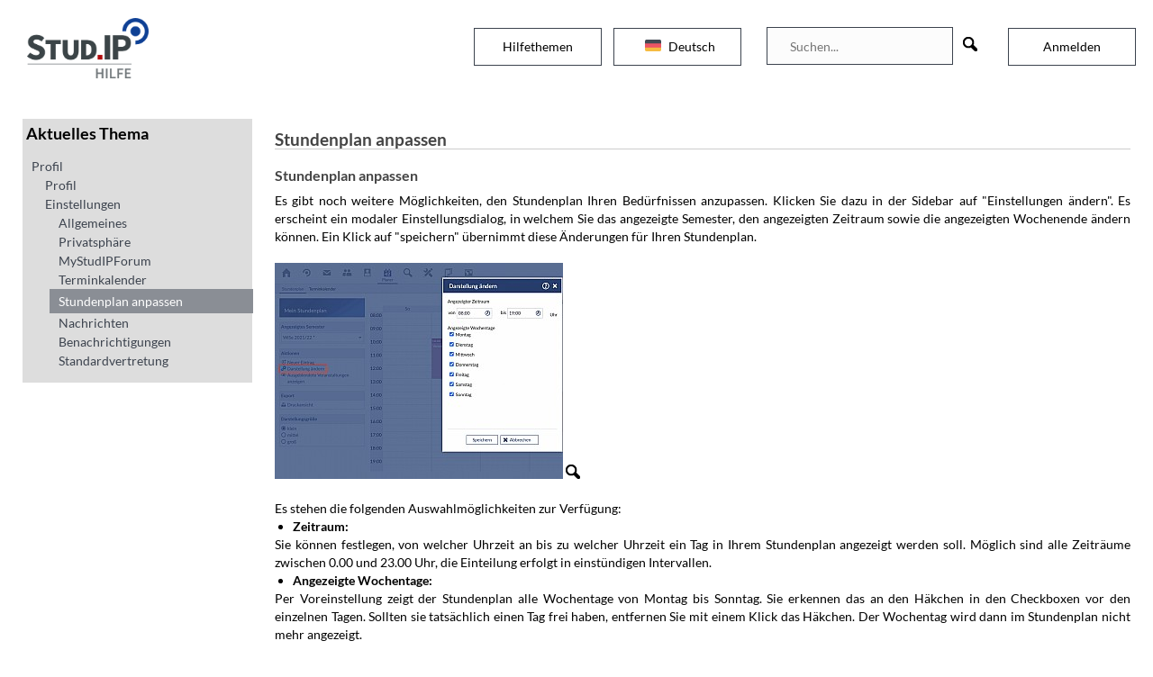

--- FILE ---
content_type: text/html; charset=ISO-8859-1;
request_url: https://hilfe.studip.de/help/5.0/de/Basis/MyStudIPStundenplan
body_size: 23751
content:
<!DOCTYPE html>
<html>
  <head>
      <meta charset="windows-1252">
      <meta name="viewport" content="width=device-width, initial-scale=1.0">
      <link rel="icon" href="https://hilfe.studip.de/help/5.0/de/pub/skins/studip2016/assets/images/favicon.png">
      <title>Stud.IP-Nutzerdokumentation (deutsch): Stundenplan anpassen</title>
      <link rel="stylesheet" href="https://hilfe.studip.de/help/5.0/de/pub/skins/studip2016/assets/style.css" type="text/css" media="screen">
      <link rel="stylesheet" href="https://hilfe.studip.de/help/5.0/de/pub/skins/studip2016/assets/video.css" type="text/css" media="screen">
      <link rel="stylesheet" href="https://maxcdn.bootstrapcdn.com/font-awesome/4.3.0/css/font-awesome.min.css" type="text/css" media="screen">
      <link rel="stylesheet" href="https://hilfe.studip.de/help/5.0/de/pub/skins/studip2016/assets/jquery_002.css" type="text/css" media="screen">
      <script src="https://hilfe.studip.de/help/5.0/de/pub/skins/studip2016/vendor/jquery-2.2.0.min.js"></script>
      <script src="https://hilfe.studip.de/help/5.0/de/pub/skins/studip2016/vendor/chosen/chosen.jquery.min.js"></script>
      <link rel="stylesheet" href="https://hilfe.studip.de/help/5.0/de/pub/skins/studip2016/vendor/chosen/chosen.css" type="text/css" media="screen">
      <script src="https://hilfe.studip.de/help/5.0/de/pub/skins/studip2016/scripts/main.js"></script>


      <meta name="author" content="cfliegn">
      <meta name="date" content="2017-04-25T08:45:11+01:00">
	    <!--HTMLHeader--><style type='text/css'><!--
  ul, ol, pre, dl, p { margin-top:0px; margin-bottom:0px; }
  code.escaped { white-space: pre; }
  .vspace { margin-top:1.33em; }
  .indent { margin-left:40px; }
  .outdent { margin-left:40px; text-indent:-40px; }
  a.createlinktext { text-decoration:none; border-bottom:1px dotted gray; }
  a.createlink { text-decoration:none; position:relative; top:-0.5em;
    font-weight:bold; font-size:smaller; border-bottom:none; }
  img { border:0px; }
  
span.anchor {
	float: left;
	font-size: 60%;
	margin-left: -1em;
	width: 1em;
    position:relative; top:-0.1em;
	text-align: center;
}
span.anchor a { text-decoration: none; }
span.anchor a:hover { text-decoration: underline; }
ol.toc { text-indent:-25px; list-style: none; margin-bottom:5px; }
ol ol.toc { margin-left:-24px; text-indent:-24px; }
div.tocfloat { font-size: small; margin-bottom: 10px;
    border-top: 1px dotted #555555; border-bottom: 1px dotted #555555;
    padding-top: 5px; 
    width: 38%; float: right; margin-left: 10px; clear: right;
    margin-right:-21px; padding-right: 13px; padding-left: 13px;
    background-color: #eeeeee; }
div.toc { font-size: small; 
    border: 1px dotted #cccccc;
    background: #f7f7f7;
    margin-bottom: 10px; }
div.toc p { background-color: #f9f6d6;
    padding: 5px;
    border-bottom:  1px dotted #cccccc; }
div.footnote { 
  width: 160px; 
  border-bottom: 1px solid blue;
  margin-bottom: 0.5em;
}
p.footnote {
  text-indent: -1em;
  margin-right: 3em;
  margin-left: 3em;
  margin-top: 0px;
  margin-bottom: 0.5em;
  font-size: smaller;
}
a.footnote {
  font-size: smaller;
}
.editconflict { color:green; 
  font-style:italic; margin-top:1.33em; margin-bottom:1.33em; }

  table.markup { border:2px dotted #ccf; width:90%; }
  td.markup1, td.markup2 { padding-left:10px; padding-right:10px; }
  table.vert td.markup1 { border-bottom:1px solid #ccf; }
  table.horiz td.markup1 { width:23em; border-right:1px solid #ccf; }
  table.markup caption { text-align:left; }
  div.faq p, div.faq pre { margin-left:2em; }
  div.faq p.question { margin:1em 0 0.75em 0; font-weight:bold; }
  div.faqtoc div.faq * { display:none; }
  div.faqtoc div.faq p.question 
    { display:block; font-weight:normal; margin:0.5em 0 0.5em 20px; line-height:normal; }
  div.faqtoc div.faq p.question * { display:inline; }
  td.markup1 pre { white-space: pre-wrap; }
  .noPmTOC, .PmTOCdiv:empty {display:none;}
.PmTOCdiv { display: inline-block; font-size: 13px; overflow: auto; max-height: 500px;}
.PmTOCdiv a { text-decoration: none; display: block; line-height: 1;}
.PmTOCdiv a.pmtoc-indent1 { margin-left: 1em; }
.PmTOCdiv a.pmtoc-indent2 { margin-left: 2em; }
.PmTOCdiv a.pmtoc-indent3 { margin-left: 3em; }
.PmTOCdiv a.pmtoc-indent4 { margin-left: 4em; }
.PmTOCdiv a.pmtoc-indent5 { margin-left: 5em; }
.PmTOCdiv a.pmtoc-indent6 { margin-left: 6em; }
.back-arrow {font-size: .8rem; text-decoration: none; vertical-align: text-top;}
#PmTOCchk + label {cursor: pointer;}
#PmTOCchk {display: none;}
#PmTOCchk:not(:checked) + label > .pmtoc-show {display: none;}
#PmTOCchk:checked + label > .pmtoc-hide {display: none;}
#PmTOCchk:checked + label + div {display: none;}table.sortable th { cursor: pointer; }
table.sortable th::after { color: transparent; content: "\00A0\025B8"; }
table.sortable th:hover::after { color: inherit; content: "\00A0\025B8"; }
table.sortable th.dir-u::after { color: inherit; content: "\00A0\025BE"; }
table.sortable th.dir-d::after { color: inherit; content: "\00A0\025B4"; } 
    .frame 
      { border:1px solid #cccccc; padding:4px; background-color:#f9f9f9; }
    .lfloat { float:left; margin-right:0.5em; }
    .rfloat { float:right; margin-left:0.5em; }
a.varlink { text-decoration:none;}

--></style><script type="text/javascript">
function toctoggle(obj, hide, show) {
    var elstyle = document.getElementById(obj).style;
    var text    = document.getElementById(obj + "tog");
    if(!hide) { var hide = "ausblenden"; }
    if(!show) { var show = "einblenden"; }
    if (elstyle.display == 'none') {
        elstyle.display = 'block';
        text.innerHTML  = hide;
    } else {
        elstyle.display = 'none';
        text.innerHTML  = show;
    }
}
</script><link rel='alternate' title='Stud.IP-Nutzerdokumentation (deutsch) RSS'
			href='https://hilfe.studip.de/help/5.0/de/Site/AllRecentChanges?action=rss'
	  type='text/xml' /><script type="text/javascript">
		<!--
			function toggle_visibility(id) {
				var e = document.getElementById(id);
				var s = document.getElementById('pwcommentsswitch');
				if(e.style.display == 'block') {
					e.style.display = 'none';
					s.innerHTML='zeigen';
				} else {
					e.style.display = 'block';
					s.innerHTML='verstecken';
				}
			}
		//-->
		</script>  <meta name='robots' content='index,follow' />
<script type="text/javascript" src="https://hilfe.studip.de/help/5.0/de/pub/lb/prototype.js"></script>
<script type="text/javascript" src="https://hilfe.studip.de/help/5.0/de/pub/lb/builder.js"></script>
<script type="text/javascript" src="https://hilfe.studip.de/help/5.0/de/pub/lb/effects.js"></script>
<script type="text/javascript" src="https://hilfe.studip.de/help/5.0/de/pub/lb/lightbox.js"></script>
<link rel="stylesheet" href="https://hilfe.studip.de/help/5.0/de/pub/lb/lightbox.css" type="text/css" media="screen"/>
  </head>
<body>

<!-- Wrapper Starts -->
<div id="wrapper">
    <!-- Container Home Starts -->
    <div class="flexcontainer">
        <div class="flexitem leftbox">
            
            <div class="fwrapper">
                <div class="navbox" id="main-menu">
                    <div class="navbox-header">
                        Aktuelles Thema
                    </div>
                    <ul><li><a class='wikilink' href='https://hilfe.studip.de/help/5.0/de/Basis/Allgemeines'>Über Stud.IP</a><br />
</li><li><a class='wikilink' href='https://hilfe.studip.de/help/5.0/de/Basis/Anmeldung'>Anmeldung</a><br />
</li><li><a class='wikilink' href='https://hilfe.studip.de/help/5.0/de/Basis/Anleitungsvideos'>Anleitungsvideos</a><br />
</li><li><a class='wikilink' href='https://hilfe.studip.de/help/5.0/de/Basis/Courseware'>Courseware</a><br />
</li><li><a class='wikilink' href='https://hilfe.studip.de/help/5.0/de/Basis/Dateien'>Dateiverwaltung</a><br />
</li><li><a class='wikilink' href='https://hilfe.studip.de/help/5.0/de/Basis/FAQ'>FAQ</a><br />
</li><li><a class='wikilink' href='https://hilfe.studip.de/help/5.0/de/Basis/Forum'>Forum</a><br />
</li><li><a class='wikilink' href='https://hilfe.studip.de/help/5.0/de/Basis/Verschiedenes'>Formatierung</a><br />
</li><li><a class='wikilink' href='https://hilfe.studip.de/help/5.0/de/Basis/Glossar'>Glossar</a><br />
</li><li><a class='wikilink' href='https://hilfe.studip.de/help/5.0/de/Basis/Ilias'>ILIAS</a><br />
</li><li><a class='wikilink' href='https://hilfe.studip.de/help/5.0/de/Basis/Interaktion'>Interaktion</a><br /><br />
</li><li><a class='wikilink' href='https://hilfe.studip.de/help/5.0/de/Basis/Persoenliches'>Profil</a>
<ul><li><a class='wikilink' href='https://hilfe.studip.de/help/5.0/de/Basis/Homepage'>Profil</a>
</li><li><a class='wikilink' href='https://hilfe.studip.de/help/5.0/de/Basis/MyStudIP'>Einstellungen</a>
<ul><li><a class='wikilink' href='https://hilfe.studip.de/help/5.0/de/Basis/MyStudIPAllgemeines'>Allgemeines</a>
</li><li><a class='wikilink' href='https://hilfe.studip.de/help/5.0/de/Basis/MyStudIPPrivacy'>Privatsphäre</a>
</li><li><a class='wikilink' href='https://hilfe.studip.de/help/5.0/de/Basis/MyStudIPForum'>MyStudIPForum</a>
</li><li><a class='wikilink' href='https://hilfe.studip.de/help/5.0/de/Basis/MyStudIPTerminkalender'>Terminkalender</a>
</li><li><a class='selflink' href='https://hilfe.studip.de/help/5.0/de/Basis/MyStudIPStundenplan'>Stundenplan anpassen</a>
</li><li><a class='wikilink' href='https://hilfe.studip.de/help/5.0/de/Basis/MyStudIPMessaging'>Nachrichten</a>
</li><li><a class='wikilink' href='https://hilfe.studip.de/help/5.0/de/Basis/MyStudIPBenachrichtigung'>Benachrichtigungen</a>
</li><li><a class='wikilink' href='https://hilfe.studip.de/help/5.0/de/Basis/MyStudIPDeputies'>Standardvertretung</a><br />
</li></ul></li></ul></li><li><a class='wikilink' href='https://hilfe.studip.de/help/5.0/de/Basis/SchnellEinstiegKomplett'>Schnelleinstieg</a><br /><br />
</li><li><a class='wikilink' href='https://hilfe.studip.de/help/5.0/de/Basis/Startseite'>Startseite</a><br />
</li><li><a class='wikilink' href='https://hilfe.studip.de/help/5.0/de/Basis/Suchen'>Suchen</a><br /><br />
</li><li><a class='wikilink' href='https://hilfe.studip.de/help/5.0/de/Basis/Terminkalender'>Terminkalender</a><br />
</li><li><a class='wikilink' href='https://hilfe.studip.de/help/5.0/de/Basis/Tools'>Tools</a><br /><br />
</li><li><a class='wikilink' href='https://hilfe.studip.de/help/5.0/de/Basis/Veranstaltungen'>Veranstaltungen</a><br />
</li><li><a class='wikilink' href='https://hilfe.studip.de/help/5.0/de/Basis/Wiki'>Wiki</a><br /><br /><br />
</li><li><a class='wikilink' href='https://hilfe.studip.de/help/5.0/de/Basis/Zusatzfunktionen'>Zusatzfunktionen</a><br /><br /><br /><br /><br />
</li><li><a class='wikilink' href='https://hilfe.studip.de/help/5.0/de/Basis/MenuBar'>Sitemap</a>
</li></ul>

                </div>
                <div class="navbox"><div class="navbox-header">Kategorien</div>
<div class="kategorien">
<ul><li>Erstsemester
<ul><li><a class='wikilink' href='https://hilfe.studip.de/help/5.0/de/Basis/AnmeldungRegistrierung'>Wie erhalte ich einen Stud.IP-Account an der Uni Göttingen?</a>
</li><li><a class='wikilink' href='https://hilfe.studip.de/help/5.0/de/Basis/DateienDownload'>Dateien herunterladen</a>
</li><li><a class='wikilink' href='https://hilfe.studip.de/help/5.0/de/Basis/SchnellEinstiegStudierende'>Erste Schritte in Stud.IP für Studierende</a>
</li><li><a class='wikilink' href='https://hilfe.studip.de/help/5.0/de/Basis/TerminkalenderStundenplan'>Stundenplan</a>
</li><li><a class='wikilink' href='https://hilfe.studip.de/help/5.0/de/Basis/VeranstaltungenAbonnieren'>Eintragung in Veranstaltungen</a>
</li><li><a class='wikilink' href='https://hilfe.studip.de/help/5.0/de/Basis/VeranstaltungenSuchen'>Veranstaltungen suchen</a>
</li></ul></li><li>Kommunikation
<ul><li><a class='wikilink' href='https://hilfe.studip.de/help/5.0/de/Basis/Forum'>Forum</a>
</li><li><a class='wikilink' href='https://hilfe.studip.de/help/5.0/de/Basis/Interaktion'>Interaktion</a>
</li><li><a class='wikilink' href='https://hilfe.studip.de/help/5.0/de/Basis/InteraktionBlubber'>Blubber</a>
</li><li><a class='wikilink' href='https://hilfe.studip.de/help/5.0/de/Basis/InteraktionNachrichten'>Nachrichten</a>
</li><li><a class='wikilink' href='https://hilfe.studip.de/help/5.0/de/Basis/InteraktionWhosOnline'>Community</a>
</li><li><a class='wikilink' href='https://hilfe.studip.de/help/5.0/de/Basis/MyStudIPBenachrichtigung'>Benachrichtigungen</a>
</li><li><a class='wikilink' href='https://hilfe.studip.de/help/5.0/de/Basis/MyStudIPMessaging'>Nachrichten</a>
</li><li><a class='wikilink' href='https://hilfe.studip.de/help/5.0/de/Basis/StartseiteNews'>Ankündigungen</a>
</li><li><a class='wikilink' href='https://hilfe.studip.de/help/5.0/de/Basis/VeranstaltungenVerwaltenTeilnehmer'>Teilnehmende verwalten</a>
</li></ul></li></ul><div class='vspace'></div></div> </div>

            </div>
        </div>

        <div class="flexitem mainbox">
            <div class='fwrapper'>
                <h1>Stundenplan anpassen</h1>
                <!--PageText-->
<div id='wikitext'>
<h2>Stundenplan anpassen</h2>
<p>Es gibt noch weitere Möglichkeiten, den Stundenplan Ihren Bedürfnissen anzupassen. Klicken Sie dazu in der Sidebar auf "Einstellungen ändern". Es erscheint ein modaler Einstellungsdialog, in welchem Sie das angezeigte Semester, den angezeigten Zeitraum sowie die angezeigten Wochenende ändern können. Ein Klick auf "speichern" übernimmt diese Änderungen für Ihren Stundenplan. 
</p>
<div class='vspace'></div><div class='img imgonly'><a href="https://hilfe.studip.de/help/5.0/de/uploads/Basis/Stundenplan_Darstellung.png" class="minilink" rel='lightbox[mini]' title="Stundenplan Darstellung"><img class="mini" src="https://hilfe.studip.de/help/5.0/de/uploads/Basis/th00---Stundenplan_Darstellung.png.jpg" title="Stundenplan Darstellung" alt="Stundenplan Darstellung" border="0" /> <img src="https://hilfe.studip.de/help/5.0/de/pub/lb/search.png"></a></div>
<p class='vspace'>Es stehen die folgenden Auswahlmöglichkeiten zur Verfügung:
</p><ul><li><strong>Zeitraum:</strong>
</li></ul><p>Sie können festlegen, von welcher Uhrzeit an bis zu welcher Uhrzeit ein Tag in Ihrem Stundenplan angezeigt werden soll. Möglich sind alle Zeiträume zwischen 0.00 und 23.00 Uhr, die Einteilung erfolgt in einstündigen Intervallen. 
</p><ul><li><strong>Angezeigte Wochentage:</strong>
</li></ul><p>Per Voreinstellung zeigt der Stundenplan alle Wochentage von Montag bis Sonntag. Sie erkennen das an den Häkchen in den Checkboxen vor den einzelnen Tagen. Sollten sie tatsächlich einen Tag frei haben, entfernen Sie mit einem Klick das Häkchen. Der Wochentag wird dann im Stundenplan nicht mehr angezeigt. 
</p>
<div class='vspace'></div>
</div>

                <div class="mainbox-meta">
                    <p><em>Letzte Änderung am 25.04.2017 08:45 Uhr von cfliegn. </em>
</p>

                </div>
            </div>
        </div>
    </div>
    <!-- Container Home Ends -->


    <!-- Header Starts -->
    <div id="header">
      <div class="headerlogo">
        <h1>
            <a href="https://hilfe.studip.de/help/5.0/de/Basis/Allgemeines">
                <img src="https://hilfe.studip.de/help/5.0/de/pub/skins/studip2016/assets/images/studip_hilfe.png">

                <span>Stud.IP-Online-Hilfe</span>
            </a>
        </h1>
      </div>
      <nav class="headernav" data-site="Stundenplan anpassen">
        <input type="checkbox" id="css-toggle-menu" name="css-toggle-menu">
        <div class="menucontainer">
        <ul>
          <li class="dropdown mainmenu-dropdown">
            Hilfethemen
            <div class="flyout">
                <div>
                    <ul><li><a class='wikilink' href='https://hilfe.studip.de/help/5.0/de/Basis/Allgemeines'>Über Stud.IP</a><br />
</li><li><a class='wikilink' href='https://hilfe.studip.de/help/5.0/de/Basis/Anmeldung'>Anmeldung</a><br />
</li><li><a class='wikilink' href='https://hilfe.studip.de/help/5.0/de/Basis/Anleitungsvideos'>Anleitungsvideos</a><br />
</li><li><a class='wikilink' href='https://hilfe.studip.de/help/5.0/de/Basis/Courseware'>Courseware</a><br />
</li><li><a class='wikilink' href='https://hilfe.studip.de/help/5.0/de/Basis/Dateien'>Dateiverwaltung</a><br />
</li><li><a class='wikilink' href='https://hilfe.studip.de/help/5.0/de/Basis/FAQ'>FAQ</a><br />
</li><li><a class='wikilink' href='https://hilfe.studip.de/help/5.0/de/Basis/Forum'>Forum</a><br />
</li><li><a class='wikilink' href='https://hilfe.studip.de/help/5.0/de/Basis/Verschiedenes'>Formatierung</a><br />
</li><li><a class='wikilink' href='https://hilfe.studip.de/help/5.0/de/Basis/Glossar'>Glossar</a><br />
</li><li><a class='wikilink' href='https://hilfe.studip.de/help/5.0/de/Basis/Ilias'>ILIAS</a><br />
</li><li><a class='wikilink' href='https://hilfe.studip.de/help/5.0/de/Basis/Interaktion'>Interaktion</a><br /><br />
</li><li><a class='wikilink' href='https://hilfe.studip.de/help/5.0/de/Basis/Persoenliches'>Profil</a>
<ul><li><a class='wikilink' href='https://hilfe.studip.de/help/5.0/de/Basis/Homepage'>Profil</a>
</li><li><a class='wikilink' href='https://hilfe.studip.de/help/5.0/de/Basis/MyStudIP'>Einstellungen</a>
<ul><li><a class='wikilink' href='https://hilfe.studip.de/help/5.0/de/Basis/MyStudIPAllgemeines'>Allgemeines</a>
</li><li><a class='wikilink' href='https://hilfe.studip.de/help/5.0/de/Basis/MyStudIPPrivacy'>Privatsphäre</a>
</li><li><a class='wikilink' href='https://hilfe.studip.de/help/5.0/de/Basis/MyStudIPForum'>MyStudIPForum</a>
</li><li><a class='wikilink' href='https://hilfe.studip.de/help/5.0/de/Basis/MyStudIPTerminkalender'>Terminkalender</a>
</li><li><a class='selflink' href='https://hilfe.studip.de/help/5.0/de/Basis/MyStudIPStundenplan'>Stundenplan anpassen</a>
</li><li><a class='wikilink' href='https://hilfe.studip.de/help/5.0/de/Basis/MyStudIPMessaging'>Nachrichten</a>
</li><li><a class='wikilink' href='https://hilfe.studip.de/help/5.0/de/Basis/MyStudIPBenachrichtigung'>Benachrichtigungen</a>
</li><li><a class='wikilink' href='https://hilfe.studip.de/help/5.0/de/Basis/MyStudIPDeputies'>Standardvertretung</a><br />
</li></ul></li></ul></li><li><a class='wikilink' href='https://hilfe.studip.de/help/5.0/de/Basis/SchnellEinstiegKomplett'>Schnelleinstieg</a><br /><br />
</li><li><a class='wikilink' href='https://hilfe.studip.de/help/5.0/de/Basis/Startseite'>Startseite</a><br />
</li><li><a class='wikilink' href='https://hilfe.studip.de/help/5.0/de/Basis/Suchen'>Suchen</a><br /><br />
</li><li><a class='wikilink' href='https://hilfe.studip.de/help/5.0/de/Basis/Terminkalender'>Terminkalender</a><br />
</li><li><a class='wikilink' href='https://hilfe.studip.de/help/5.0/de/Basis/Tools'>Tools</a><br /><br />
</li><li><a class='wikilink' href='https://hilfe.studip.de/help/5.0/de/Basis/Veranstaltungen'>Veranstaltungen</a><br />
</li><li><a class='wikilink' href='https://hilfe.studip.de/help/5.0/de/Basis/Wiki'>Wiki</a><br /><br /><br />
</li><li><a class='wikilink' href='https://hilfe.studip.de/help/5.0/de/Basis/Zusatzfunktionen'>Zusatzfunktionen</a><br /><br /><br /><br /><br />
</li><li><a class='wikilink' href='https://hilfe.studip.de/help/5.0/de/Basis/MenuBar'>Sitemap</a>
</li></ul>

                    <span class="clear"></span>
                </div>
            </div>
          </li>

        <li class="dropdown compact-dropdown language-dropdown">
            <img class="flagicon" src="https://hilfe.studip.de/help/5.0/de/pub/skins/studip2016/assets/images/germany.png"> Deutsch
            <div class="flyout language-dropdown">
                <div>
                    <ul>
                        <li>
                            <a href="http://hilfe.studip.de/help/5.0/de/Basis/MyStudIPStundenplan">
                                <img class="flagicon" src="https://hilfe.studip.de/help/5.0/de/pub/skins/studip2016/assets/images/germany.png">
                                Deutsch
                            </a>
                        </li>
                        <li>
                            <a href="http://hilfe.studip.de/help/5.0/en/Basis/MyStudIPStundenplan">
                                <img class="flagicon" src="https://hilfe.studip.de/help/5.0/de/pub/skins/studip2016/assets/images/unitedkingdom.png">
                                English
                            </a>
                        </li>
                    </ul>
                    <span class="clear"></span>
                </div>
            </div>
        </li>

        <li class="searchbox">
            <form action='https://hilfe.studip.de/help/5.0/de'>
                <input type='hidden' name='n' value='Basis.MyStudIPStundenplan' />
                <input type='hidden' name='action' value='search' />
                <input type='text' name='q' value='' class='inputbox searchbox' placeholder="Suchen..." />
                <input type='submit' class='searchboxbutton' value='' />
            </form>


        </li>

        <li class="dropdown compact-dropdown">
            Anmelden
        <style>
            .authed {
                display:none;
            }
            .signin{
                display:block;
            }
        </style>
            <div class="flyout usermenu-dropdown">
                <div class="signin">
                    <form name="authform" action="?action=login" method="post">
                        <input name="authid" class="inputbox" type="text" placeholder="Nutzername">
                        <br>
                        <input name="authpw" class="inputbox" type="password" placeholder="Passwort">
                        <br>
                        <input value="OK" class="inputbutton" type="submit">
                    </form>

                    <span class="clear"></span>
                </div>

                <div class="authed">
                    <ul class="usermenu">
                        <li>
                            
                        </li>
                    </ul>
                    <span class="clear"></span>
                </div>
            </div>
        </li>

        </ul>
    </div>
        <label for="css-toggle-menu" id="css-toggle-menu"></label>

        <div class="article-actions authed">
            <a href="?action=edit">Bearbeiten</a> |
            <a href="?action=diff">Versionen</a>
        </div>
      </nav>
    </div>
    <!-- Header Ends -->


    <!-- Footer Starts -->
    <footer>
        <div style="flex-grow: 1;">
            <p>
                &copy; <a href="http://www.studip.de/home/studip-ev/der-verein/">Stud.IP e.V.</a> und die Autor/-innen der Stud.IP-Dokumentation.<br>
                Dieser Text ist unter der Lizenz "<a href="http://creativecommons.org/licenses/by-sa/3.0/de/">Creative commons Attribution/Share Alike</a>" verfügbar.
            </p>
        </div>
        <div>
            <ul>
                <li>
                    <a href="/Basis/Hilfe">Weitere Hilfe notwendig?</a>
                </li>
                <li>
                    <a href="/Basis/Barrierefreiheit">Erklärung zur Barrierefreiheit</a>
                </li>
                <li>
                    <a href="/Basis/Datenschutzerkl%e4rung">Datenschutzerklärung</a>
                </li>
            </ul>
        </div>
        <div>
            <ul>
                <li>
                    <a href="/Basis/Impressum">Impressum / Kontakt</a>
                </li>
                <li>
                    <a href="https://hilfe.studip.de/help/5.0/de/Basis.MenuBar">Sitemap</a>
                </li>
            </ul>
        </div>
    </footer>
    <!-- Footer Ends -->
</div>
<!-- Wrapper Ends -->

</body></html>


--- FILE ---
content_type: text/css
request_url: https://hilfe.studip.de/help/5.0/de/pub/skins/studip2016/assets/style.css
body_size: 31745
content:
/* This code calculates another activity color in case you dont wanna stick with red

@active-color: hsv((hsvhue(@red) - hsvhue(@base-color) + hsvhue(@origin-base-color)),
hsvsaturation(@red),
hsvvalue(@red));
*/
.scrollbox-vertical {
  overflow: auto;
  background: linear-gradient(white 30%, rgba(255, 255, 255, 0)), linear-gradient(rgba(255, 255, 255, 0), white 70%) 0 100%, /* Shadows */ radial-gradient(50% 0, farthest-side, rgba(0, 0, 0, 0.2), rgba(0, 0, 0, 0)), radial-gradient(50% 100%, farthest-side, rgba(0, 0, 0, 0.2), rgba(0, 0, 0, 0)) 0 100%;
  background: linear-gradient(white 30%, rgba(255, 255, 255, 0)), linear-gradient(rgba(255, 255, 255, 0), white 70%) 0 100%, /* Shadows */ radial-gradient(farthest-side at 50% 0, rgba(0, 0, 0, 0.2), rgba(0, 0, 0, 0)), radial-gradient(farthest-side at 50% 100%, rgba(0, 0, 0, 0.2), rgba(0, 0, 0, 0)) 0 100%;
  background-repeat: no-repeat;
  background-size: 100% 40px, 100% 40px, 100% 14px, 100% 14px;
  /* Opera doesn't support this in the shorthand */
  background-attachment: local, local, scroll, scroll;
}
.scrollbox-horizontal {
  overflow: auto;
  background: linear-gradient(90deg, white 30%, rgba(255, 255, 255, 0)), linear-gradient(90deg, rgba(255, 255, 255, 0), white 70%) 100% 0, /* Shadows */ radial-gradient(0 50%, farthest-side, rgba(0, 0, 0, 0.2), rgba(0, 0, 0, 0)), radial-gradient(100% 50%, farthest-side, rgba(0, 0, 0, 0.2), rgba(0, 0, 0, 0)) 100% 0;
  background: linear-gradient(90deg, white 30%, rgba(255, 255, 255, 0)), linear-gradient(90deg, rgba(255, 255, 255, 0), white 70%) 100% 0, /* Shadows */ radial-gradient(farthest-side at 0 50%, rgba(0, 0, 0, 0.2), rgba(0, 0, 0, 0)), radial-gradient(farthest-side at 100% 50%, rgba(0, 0, 0, 0.2), rgba(0, 0, 0, 0)) 100% 0;
  background-repeat: no-repeat;
  background-size: 40px 100%, 40px 100%, 14px 100%, 14px 100%;
  /* Opera doesn't support this in the shorthand */
  background-attachment: local, local, scroll, scroll;
}
.clearfix {
  *zoom: 1;
}
.clearfix:before,
.clearfix:after {
  display: table;
  content: "";
  line-height: 0;
}
.clearfix:after {
  clear: both;
}
.hide-text {
  font: 0/0 a;
  color: transparent;
  text-shadow: none;
  background-color: transparent;
  border: 0;
}
.input-block-level {
  display: block;
  width: 100%;
  min-height: 30px;
  -webkit-box-sizing: border-box;
  -moz-box-sizing: border-box;
  box-sizing: border-box;
}
@font-face {
  font-family: 'Lato';
  src: url('fonts/lato/latolatinlight-regular-webfont.eot');
  src: url('fonts/lato/latolatinlight-regular-webfont.eot?#iefix') format('embedded-opentype'), url('fonts/lato/latolatinlight-regular-webfont.woff') format('woff'), url('fonts/lato/latolatinlight-regular-webfont.ttf') format('truetype'), url('fonts/lato/latolatinlight-regular-webfont.svg#lato_latin_lightregular') format('svg');
  font-style: normal;
  font-weight: 300;
  text-rendering: optimizeLegibility;
}
@font-face {
  font-family: 'Lato';
  src: url('fonts/lato/latolatin-regular-webfont.eot');
  src: url('fonts/lato/latolatin-regular-webfont.eot?#iefix') format('embedded-opentype'), url('fonts/lato/latolatin-regular-webfont.woff') format('woff'), url('fonts/lato/latolatin-regular-webfont.ttf') format('truetype'), url('fonts/lato/latolatin-regular-webfont.svg#lato_latinregular') format('svg');
  font-style: normal;
  font-weight: 400;
  text-rendering: optimizeLegibility;
}
@font-face {
  font-family: 'Lato';
  src: url('fonts/lato/latolatin-bold-webfont.eot');
  src: url('fonts/lato/latolatin-bold-webfont.eot?#iefix') format('embedded-opentype'), url('fonts/lato/latolatin-bold-webfont.woff') format('woff'), url('fonts/lato/latolatin-bold-webfont.ttf') format('truetype'), url('fonts/lato/latolatin-bold-webfont.svg#lato_latinbold') format('svg');
  font-style: normal;
  font-weight: 700;
  text-rendering: optimizeLegibility;
}
a.button,
button.button,
input[type=submit] {
  background: white;
  border: 1px solid #28497c;
  -webkit-box-sizing: border-box;
  -moz-box-sizing: border-box;
  box-sizing: border-box;
  color: #28497c;
  cursor: pointer;
  display: inline-block;
  font-family: "Lato", sans-serif;
  font-size: 14px;
  line-height: 130%;
  margin: 0.8em 0.6em 0.8em 0;
  min-width: 100px;
  overflow: visible;
  padding: 5px 15px;
  position: relative;
  text-align: center;
  text-decoration: none;
  vertical-align: middle;
  white-space: nowrap;
  width: auto;
  -webkit-transition: none;
  -moz-transition: none;
  -o-transition: none;
  transition: none;
}
a.button:hover,
button.button:hover,
input[type=submit]:hover,
a.button:active,
button.button:active,
input[type=submit]:active {
  background: #28497c;
  color: white;
  outline: 0;
}
a.button:focus,
button.button:focus,
input[type=submit]:focus {
  outline: dotted 1px #000;
}
a.button::-moz-focus-inner,
button.button::-moz-focus-inner,
input[type=submit]::-moz-focus-inner {
  border: 0;
}
a.button.disabled,
button.button.disabled,
input[type=submit].disabled,
a.button[disabled],
button.button[disabled],
input[type=submit][disabled] {
  -webkit-box-shadow: none;
  -moz-box-shadow: none;
  box-shadow: none;
  background: #e2e3e4;
  cursor: default;
  opacity: 0.65;
}
a.button.disabled:hover,
button.button.disabled:hover,
input[type=submit].disabled:hover,
a.button[disabled]:hover,
button.button[disabled]:hover,
input[type=submit][disabled]:hover {
  color: #28497c;
}
.button-with-empty-icon,
.button.accept,
.button.cancel,
.button.edit,
.button.move-up,
.button.move-down {
  white-space: nowrap;
}
.button-with-empty-icon:before,
.button.accept:before,
.button.cancel:before,
.button.edit:before,
.button.move-up:before,
.button.move-down:before {
  background: no-repeat;
  content: " ";
  float: left;
  height: 16px;
  margin: 1px 5px 0 -8px;
  width: 16px;
}
.button.accept:before {
  background-image: url("images/icons/blue/accept.svg");
  -webkit-background-size: 16px 16px;
  -moz-background-size: 16px 16px;
  -o-background-size: 16px 16px;
  background-size: 16px 16px;
}
.button.accept:hover:before {
  background-image: url("images/icons/white/accept.svg");
  -webkit-background-size: 16px 16px;
  -moz-background-size: 16px 16px;
  -o-background-size: 16px 16px;
  background-size: 16px 16px;
}
.button.cancel:before {
  background-image: url("images/icons/blue/decline.svg");
  -webkit-background-size: 16px 16px;
  -moz-background-size: 16px 16px;
  -o-background-size: 16px 16px;
  background-size: 16px 16px;
}
.button.cancel:hover:before {
  background-image: url("images/icons/white/decline.svg");
  -webkit-background-size: 16px 16px;
  -moz-background-size: 16px 16px;
  -o-background-size: 16px 16px;
  background-size: 16px 16px;
}
.button.edit:before {
  background-image: url("images/icons/blue/edit.svg");
  -webkit-background-size: 16px 16px;
  -moz-background-size: 16px 16px;
  -o-background-size: 16px 16px;
  background-size: 16px 16px;
}
.button.edit:hover:before {
  background-image: url("images/icons/white/edit.svg");
  -webkit-background-size: 16px 16px;
  -moz-background-size: 16px 16px;
  -o-background-size: 16px 16px;
  background-size: 16px 16px;
}
.button.move-up:before {
  background-image: url("images/icons/blue/arr_1up.svg");
  -webkit-background-size: 16px 16px;
  -moz-background-size: 16px 16px;
  -o-background-size: 16px 16px;
  background-size: 16px 16px;
}
.button.move-up:hover:before {
  background-image: url("images/icons/white/arr_1up.svg");
  -webkit-background-size: 16px 16px;
  -moz-background-size: 16px 16px;
  -o-background-size: 16px 16px;
  background-size: 16px 16px;
}
.button.move-down:before {
  background-image: url("images/icons/blue/arr_1down.svg");
  -webkit-background-size: 16px 16px;
  -moz-background-size: 16px 16px;
  -o-background-size: 16px 16px;
  background-size: 16px 16px;
}
.button.move-down:hover:before {
  background-image: url("images/icons/white/arr_1down.svg");
  -webkit-background-size: 16px 16px;
  -moz-background-size: 16px 16px;
  -o-background-size: 16px 16px;
  background-size: 16px 16px;
}
/* Grouped Buttons */
.button-group {
  display: inline-block;
  list-style: none;
  margin: 0 0.8em 0 0;
  padding: 0;
  vertical-align: middle;
}
.button-group button,
.button-group .button {
  float: left;
  margin-left: 5px;
  margin-right: 0;
}
html {
  font-size: 62.5%;
  -webkit-tap-highlight-color: rgba(0, 0, 0, 0);
}
body {
  font-family: "Lato", sans-serif;
  font-size: 14px;
  line-height: 1.42857143;
  color: #000;
}
input,
button,
select,
textarea {
  font-family: inherit;
  font-size: inherit;
  line-height: inherit;
}
h1,
h2,
h3,
h4,
h5,
h6 {
  font-family: inherit;
  font-weight: 700;
  line-height: 1.1;
  color: #444444;
}
h1,
h2,
h3 {
  margin-top: 20px;
  margin-bottom: 10px;
}
h4,
h5,
h6 {
  margin-top: 10px;
  margin-bottom: 10px;
}
h1 {
  font-size: 19px;
}
h2 {
  font-size: 16px;
}
h3 {
  font-size: 16px;
}
h4 {
  font-size: 14px;
}
h5 {
  font-size: 14px;
}
h6 {
  font-size: 12px;
}
h1 {
  border-bottom: 1px solid rgba(0, 0, 0, 0.2);
}
h1 {
  margin-top: 0px;
}
h1 span {
  display: block;
  font-size: 14.25px;
  font-weight: 100;
  padding: 5px 0;
}
p {
  margin: 0 0 10px;
}
.text-center {
  text-align: center;
}
* {
  margin: 0;
  padding: 0;
  font-size: 14px;
}
i {
  font-style: italic;
}
em {
  font-style: italic;
}
b {
  font-weight: bold;
}
strong {
  font-weight: bold;
}
body {
  color: #000000;
  background: white;
}
#wrapper {
  margin: 0 auto;
  display: flex;
  flex-flow: column;
  flex-direction: column;
  min-height: 100vh;
  max-width: 1440px;
}
#header {
  background-color: white;
  width: 100%;
  max-width: 1440px;
  position: fixed;
  z-index: 20;
  top: 0px;
  padding: 15px 0px;
  display: flex;
  flex-direction: row;
  flex-wrap: nowrap;
  order: 1;
  justify-content: space-between;
  align-content: space-between;
  align-items: center;
}
#header .headerlogo {
  order: 0;
  flex: 0 1 auto;
  align-self: auto;
}
#header .headerlogo > h1 {
  border-bottom: 0;
}
#header .headerlogo > h1 > a > img {
  width: 135px;
  margin-left: 30px;
}
#header .headerlogo > h1 > a > span {
  display: none;
}
#header .headernav {
  order: 0;
  flex: 0 1 auto;
  align-self: auto;
  padding-right: 1em;
  position: relative;
  height: 90px;
}
#header .headernav div.article-actions {
  position: absolute;
  right: 20px;
  bottom: 0px;
}
@media only screen and (min-width: 1081px) {
  #header .headernav form[name=authform] {
    text-align: left;
  }
  #header .headernav ul {
    list-style: none;
    font-size: 14px;
  }
  #header .headernav ul li {
    display: inline-block;
    border: 1px solid #3c434e;
    margin: 5px;
    padding: 10px;
    text-align: center;
    width: 120px;
  }
  #header .headernav ul li img.flagicon {
    width: 18px;
    margin: 0 5px;
  }
  #header .headernav ul li input.searchbox {
    width: 110px;
  }
  #header .headernav ul li div.flyout {
    padding: 10px 0;
    color: white;
    position: absolute;
    z-index: 10000;
    display: none;
    top: 55px;
    left: 0;
    width: 100%;
  }
  #header .headernav ul li div.flyout .vspace {
    display: none;
  }
  #header .headernav ul li div.flyout div {
    background-image: url('images/background.png');
    width: 100%;
    padding: 10px 10px;
  }
  #header .headernav ul li div.flyout div form[name=authform] {
    padding: 5px 2em 10px 0px;
    text-align: right;
  }
  #header .headernav ul li div.flyout div form[name=authform] input {
    margin-top: 10px;
  }
  #header .headernav ul li div.flyout div ul {
    margin-right: 15px;
  }
  #header .headernav ul li div.flyout div ul li {
    display: block;
    float: left;
    text-align: left;
    margin: 0px;
    width: 25%;
    padding: 0px;
    margin-bottom: 3px;
    border: none;
    /* overflow: hidden; */
  }
  #header .headernav ul li div.flyout div ul li a::before {
    background: url("images/arr_1right.png") no-repeat 0px 0px;
    background-size: 16px 16px;
    content: "";
    width: 16px;
    height: 16px;
    display: inline-block;
    visibility: hidden;
  }
  #header .headernav ul li div.flyout div ul li ul li {
    float: none;
    display: none;
  }
  #header .headernav ul li div.flyout div ul li a {
    white-space: nowrap;
    text-overflow: ellipsis;
    overflow: hidden;
    padding: 5px;
    display: block;
    color: white;
  }
  #header .headernav ul li div.flyout div ul li br {
    display: none;
  }
  #header .headernav ul li div.flyout div ul.usermenu {
    padding-right: 20px;
  }
  #header .headernav ul li div.flyout div ul.usermenu li {
    float: none;
    width: 100%;
  }
  #header .headernav ul li div.flyout div span.clear {
    display: block;
    clear: both;
  }
  #header .headernav ul li div.language-dropdown {
    width: 142px;
    position: absolute;
    top: 39px;
    padding-left: 10px;
    left: -11px;
  }
  #header .headernav ul li div.language-dropdown ul {
    height: 80px;
    margin: 0;
  }
  #header .headernav ul li div.language-dropdown ul li {
    float: none !important;
    width: auto !important;
  }
  #header .headernav ul li div.usermenu-dropdown {
    width: 200px;
    position: absolute;
    top: 39px;
    padding-left: 10px;
    left: -69px;
  }
  #header .headernav ul li div.usermenu-dropdown ul {
    height: auto;
    margin: 0;
  }
  #header .headernav ul li div.usermenu-dropdown ul li {
    float: none !important;
    width: auto !important;
  }
  #header .headernav ul li:hover {
    color: white;
    background-color: #3c434e;
  }
  #header .headernav ul li:hover a {
    color: white;
  }
  #header .headernav ul li:hover div.flyout {
    display: block;
  }
  #header .headernav ul li:hover div.flyout li:hover {
    background-color: transparent;
  }
  #header .headernav ul li:hover div.flyout li:hover a:hover::before {
    visibility: visible;
  }
  #header .headernav ul li.compact-dropdown {
    position: relative;
  }
  #header .headernav ul li.searchbox {
    border: 0;
    width: 250px;
  }
  #header .headernav ul li.searchbox > form {
    width: 250px;
    margin: 0 auto;
  }
  #header .headernav ul li.searchbox > form > input[type=text] {
    width: 180px;
    padding: 0 0 0 25px;
    border: 1px solid #3c434e;
    background-color: #fcfcfc;
    height: 40px;
  }
  #header .headernav ul li.searchbox > form > input[type=submit] {
    border: 0;
    background: url("images/search.png") no-repeat 8px 8px;
    background-size: 16px 16px;
    content: "";
    width: 30px;
    height: 40px;
    display: inline-block;
    line-height: 40px;
    margin: 0;
    min-width: 0;
  }
  #header .headernav ul li.searchbox:hover {
    background-color: white;
  }
  #header .headernav ul li.location-dropdown {
    display: none;
    width: auto;
    min-width: 120px;
    position: relative;
  }
  #header .headernav ul li.location-dropdown div.flyout {
    width: 200px;
    position: absolute;
    top: 39px;
    padding-left: 10px;
    left: -11px;
  }
  #header .headernav ul li.location-dropdown div.flyout ul {
    height: 80px;
    margin: 0;
  }
  #header .headernav ul li.location-dropdown div.flyout ul li {
    float: none !important;
    width: auto !important;
  }
}
@media only screen and (min-width: 1081px) and (-webkit-min-device-pixel-ratio: 2), only screen and (min-width: 1081px) and (min-resolution: 192dpi) {
  #header .headernav ul li div.flyout div ul li a::before {
    background: url("images/arr_1right@2.png") no-repeat 0px 0px;
    background-size: 16px 16px;
    content: "";
    width: 16px;
    height: 16px;
    display: inline-block;
  }
}
@media only screen and (min-width: 1081px) and (-webkit-min-device-pixel-ratio: 2), only screen and (min-width: 1081px) and (min-resolution: 192dpi) {
  #header .headernav ul li.searchbox > form > input[type=submit] {
    background: url("images/search@2.png") no-repeat 8px 8px;
    background-size: 16px 16px;
    content: "";
    width: 30px;
    height: 40px;
    display: inline-block;
  }
}
.shadow {
  box-shadow: 0 0 10px rgba(0, 0, 0, 0.4);
}
.signin,
.authed {
  display: none;
}
.header_subbar {
  font-size: 14px;
  font-weight: bold;
  color: #FFF;
  font-weight: normal;
  height: 24px;
  line-height: 24px;
  padding: 0 0 0 5px;
  background-color: #899ab9;
}
.header_subbar > div {
  display: inline;
}
#sitemap_search form {
  vertical-align: middle;
  float: right;
}
#sitemap_search a {
  color: #FFF;
  text-decoration: none;
  width: 100%;
}
#container {
  padding-left: 210px;
  padding-right: 210px;
}
#container .column {
  position: relative;
  float: left;
}
#middle {
  width: 100%;
}
#left {
  width: 210px;
  right: 210px;
  margin-left: -100%;
}
#right {
  width: 210px;
  margin-right: -210px;
}
#container-home {
  padding: 0;
}
#form_search a,
#form_search label {
  font-size: 16px;
  font-weight: bold;
  color: #fff;
  vertical-align: middle;
}
.flexcontainer {
  padding-top: 100px;
  display: flex;
  flex-direction: row;
  flex-wrap: nowrap;
  justify-content: flex-start;
  align-content: flex-start;
  align-items: flex-start;
  background-color: white;
  margin: 15px;
  order: 2;
  /* reorder this element to correct position */
  flex: 1;
  /* this element stretches over the complete page height */
  z-index: 10;
}
.flexitem {
  order: 0;
  flex: 0 1 auto;
  align-self: auto;
  padding: 5px;
}
.flexitem .fwrapper {
  padding: 5px;
}
.flexitem .fwrapper .navbox {
  margin: 7px 5px 20px 0;
  background-color: #DDDDDD;
  padding-bottom: 1em;
}
.flexitem .fwrapper .navbox div.vspace {
  margin: 0;
}
.flexitem .fwrapper .navbox .navbox-header {
  font-weight: bold;
  font-size: 18px;
  padding: 4px;
  height: 20px;
  margin-bottom: 0.75em;
}
.flexitem .fwrapper .navbox .navbox-header::before,
.flexitem .fwrapper .navbox .navbox-header::after {
  display: table;
  content: "";
  line-height: 0;
}
.flexitem .fwrapper .navbox .kategorien ul > li {
  color: #3c434e;
}
.flexitem .fwrapper .navbox .kategorien ul > li:hover {
  color: #d60000;
  font-weight: normal;
  text-decoration: none;
  cursor: pointer;
}
.flexitem .fwrapper .navbox .kategorien ul > li > ul {
  display: none;
}
.leftbox,
.rightbox {
  width: 15%;
  min-width: 270px;
}
.mainbox {
  width: 85%;
}
.mainbox h1 {
  margin-top: 20px;
  border-bottom: 1px solid rgba(0, 0, 0, 0.2);
  font-size: 19px;
  margin-bottom: 10px;
  font-family: inherit;
  font-weight: 700;
  line-height: 1.1;
  color: #444444;
}
.mainbox ul,
.mainbox ol {
  padding-left: 20px;
}
.mainbox .mainbox-meta {
  text-align: right;
  padding-right: 5px;
}
.leftbox ul {
  list-style: none;
  font-size: 14px;
}
.leftbox ul li {
  line-height: 1.5em;
}
.leftbox ul li ul > li {
  padding-left: 15px;
}
.leftbox ul li a {
  display: inline-block;
  padding-left: 10px;
}
.leftbox ul li a.selflink {
  color: #FFFFFF;
  display: inline-block;
  width: 96%;
  padding-top: 3px;
  padding-bottom: 3px;
  background-color: #8a8e95;
  border-left-width: 6px;
  pointer-events: none;
  position: relative;
}
.leftbox ul .fwrapper {
  border: 1px solid #8b8f95;
}
.leftbox .kategorien li {
  padding-left: 15px;
}
footer {
  margin-top: -100px;
  background-color: #3c434e;
  width: 100%;
  margin: auto;
  line-height: 25px;
  min-height: 100px;
  color: white;
  display: flex;
  flex-direction: row;
  flex-wrap: wrap;
  justify-content: space-between;
  align-content: stretch;
  align-items: stretch;
  order: 3;
}
footer a {
  text-decoration: none;
  color: #FFF !important;
}
footer div {
  padding-top: 1.25em;
  order: 0;
  flex: 0 1 auto;
  align-self: auto;
  margin: 0 2em;
}
footer div ul > li {
  list-style: none;
}
footer div ul > li a::before {
  content: url(images/arr_1right.png);
  visibility: hidden;
  padding: 0px 3px;
}
footer div ul > li a:hover::before {
  visibility: visible;
}
#text {
  width: 100%;
  padding: 5px;
}
.dashboard {
  display: inline-flex;
  flex-wrap: wrap;
  flex-direction: row;
  justify-content: center;
  align-items: center;
  align-content: space-around;
}
.dashboard > li {
  display: block;
  flex: 1 1 23em;
  align-self: auto;
  padding: 1em 1em 0 1em;
  margin: 5px;
  max-width: 336px;
  height: 60px;
  background-color: #28497c;
}
.dashboard > li:hover {
  background-color: #c20000;
}
.dashboxlink a {
  text-decoration: none;
  height: 11em;
  margin: 2em 1em 0 1em;
}
.dashboxtitle {
  vertical-align: top;
}
.dashboxtitle > h3 {
  margin: 0;
  padding: 0;
  display: block;
  position: relative;
  padding-left: 70px;
  min-width: 10em;
  height: 60px;
}
.dashboxtitle > h3 > span {
  padding-top: 10px;
  color: white;
  font-size: 1.5em;
  font-weight: normal;
  display: block;
  text-overflow: ellipsis;
  white-space: nowrap;
  overflow: hidden;
}
.dashboxtitle > h3 > span.quickstart {
  background-image: url('images/icons/white/doctoral_cap.png');
}
.dashboxtitle > h3 > span.seminar {
  background-image: url('images/icons/white/seminar.png');
}
.dashboxtitle > h3 > span.chat {
  background-image: url('images/icons/white/chat.png');
}
.dashboxtitle > h3 > span.file {
  background-image: url('images/icons/white/file.png');
}
.dashboxtitle > h3 > span.question {
  background-image: url('images/icons/white/question-circle-full.png');
}
.dashboxtitle > h3 > span:first-child {
  display: inline-block;
  background-repeat: no-repeat;
  background-size: 50px ;
  width: 60px;
  height: 60px;
  left: 0;
  position: absolute;
  content: '';
}
.dashboxcontent {
  color: white;
  margin: 0 0 10px;
}
.img > img {
  max-width: 100%;
}
.fplscore dt a {
  font-size: 16px;
}
.fplscore dd {
  margin-bottom: 1em;
  padding-left: 10px;
}
.wikisearch input[type="search"] {
  -webkit-appearance: none;
  box-sizing: content-box;
  height: 25px;
  font-size: 14px;
  margin: 0 5px;
}
div.wikisearch {
  font-size: 1.25em;
}
/* Form Styles */
fieldset {
  border: none;
}
.input {
  border: 1px solid #3d6892;
  width: 180px;
}
.inputimage {
  vertical-align: middle;
}
div.flyout div ul li ul {
  display: none ! important;
}
/*************** MEDIA QUERIES *******************/
.headernav input[type="checkbox"],
label {
  display: none;
  width: 42px;
  height: 42px;
  background: #3c434e;
  color: white;
  text-align: center;
  line-height: 42px;
  font-size: 1.6rem;
}
@media only screen and (max-width: 1080px) {
  .headernav {
    position: static !important;
  }
  .headernav > div > ul,
  .article-actions {
    display: none;
  }
  footer {
    flex-direction: column;
  }
  div.menucontainer {
    display: -moz-box;
    display: -webkit-box;
    display: box;
    min-height: 100%;
  }
  label {
    position: absolute;
    top: 40px;
    right: 20px;
    transition: .4s;
  }
  label:hover {
    cursor: pointer;
  }
  label:before {
    font-family: FontAwesome;
    font-size: 30px;
    content: "\f0c9";
    text-align: center;
  }
  .headernav > input[type="checkbox"]:checked + div > ul,
  .headernav > input[type="checkbox"]:checked + .article-actions {
    display: block;
    width: 50%;
    height: 100vh !important;
    min-width: 275px;
    background-image: url('images/background.png');
    position: absolute;
    height: auto;
    overflow: auto;
    overflow-y: scroll;
    left: 0;
    top: 0vh;
  }
  .headernav > input[type="checkbox"]:checked + div > ul li,
  .headernav > input[type="checkbox"]:checked + .article-actions li {
    display: block;
    color: white;
    font-size: 19px;
    padding-left: 1em;
  }
  .headernav > input[type="checkbox"]:checked + div > ul li img.flagicon,
  .headernav > input[type="checkbox"]:checked + .article-actions li img.flagicon {
    width: 18px;
    margin: 0 5px;
  }
  .headernav > input[type="checkbox"]:checked + div > ul li input.searchbox,
  .headernav > input[type="checkbox"]:checked + .article-actions li input.searchbox {
    width: 110px;
  }
  .headernav > input[type="checkbox"]:checked + div > ul li div.flyout,
  .headernav > input[type="checkbox"]:checked + .article-actions li div.flyout {
    padding: 10px 0;
    color: white;
    width: 100%;
  }
  .headernav > input[type="checkbox"]:checked + div > ul li div.flyout div,
  .headernav > input[type="checkbox"]:checked + .article-actions li div.flyout div {
    width: 100%;
    padding: 10px 0px;
  }
  .headernav > input[type="checkbox"]:checked + div > ul li div.flyout div form[name=authform],
  .headernav > input[type="checkbox"]:checked + .article-actions li div.flyout div form[name=authform] {
    padding: 5px 2em 10px 0px;
    text-align: left;
  }
  .headernav > input[type="checkbox"]:checked + div > ul li div.flyout div form[name=authform] input,
  .headernav > input[type="checkbox"]:checked + .article-actions li div.flyout div form[name=authform] input {
    margin-top: 10px;
  }
  .headernav > input[type="checkbox"]:checked + div > ul li div.flyout div ul,
  .headernav > input[type="checkbox"]:checked + .article-actions li div.flyout div ul {
    margin-right: 15px;
    display: block;
  }
  .headernav > input[type="checkbox"]:checked + div > ul li div.flyout div ul li,
  .headernav > input[type="checkbox"]:checked + .article-actions li div.flyout div ul li {
    display: block;
    text-align: left;
    margin: 0px;
    padding: 0px;
    margin-bottom: 3px;
    border-bottom: 1px solid gray;
  }
  .headernav > input[type="checkbox"]:checked + div > ul li div.flyout div ul li a::before,
  .headernav > input[type="checkbox"]:checked + .article-actions li div.flyout div ul li a::before {
    content: url(images/arr_1right.png);
    visibility: hidden;
    padding: 0px 3px;
  }
  .headernav > input[type="checkbox"]:checked + div > ul li div.flyout div ul li ul li,
  .headernav > input[type="checkbox"]:checked + .article-actions li div.flyout div ul li ul li {
    float: none;
    display: block !important;
  }
  .headernav > input[type="checkbox"]:checked + div > ul li div.flyout div ul li a,
  .headernav > input[type="checkbox"]:checked + .article-actions li div.flyout div ul li a {
    white-space: nowrap;
    text-overflow: ellipsis;
    overflow: hidden;
    padding: 5px;
    display: block;
    color: white;
  }
  .headernav > input[type="checkbox"]:checked + div > ul li div.flyout div ul li br,
  .headernav > input[type="checkbox"]:checked + .article-actions li div.flyout div ul li br {
    display: none;
  }
  .headernav > input[type="checkbox"]:checked + div > ul li div.flyout div ul.usermenu,
  .headernav > input[type="checkbox"]:checked + .article-actions li div.flyout div ul.usermenu {
    padding-right: 20px;
  }
  .headernav > input[type="checkbox"]:checked + div > ul li div.flyout div ul.usermenu li,
  .headernav > input[type="checkbox"]:checked + .article-actions li div.flyout div ul.usermenu li {
    float: none;
    width: 100%;
  }
  .headernav > input[type="checkbox"]:checked + div > ul li div.flyout div span.clear,
  .headernav > input[type="checkbox"]:checked + .article-actions li div.flyout div span.clear {
    display: block;
    clear: both;
  }
  .headernav > input[type="checkbox"]:checked + div > ul li div.language-dropdown,
  .headernav > input[type="checkbox"]:checked + .article-actions li div.language-dropdown {
    width: 142px;
    position: inherit !important;
  }
  .headernav > input[type="checkbox"]:checked + div > ul li.searchbox,
  .headernav > input[type="checkbox"]:checked + .article-actions li.searchbox {
    border: 0;
    width: 250px;
  }
  .headernav > input[type="checkbox"]:checked + div > ul li.searchbox > form,
  .headernav > input[type="checkbox"]:checked + .article-actions li.searchbox > form {
    width: 250px;
    margin: 0 auto;
  }
  .headernav > input[type="checkbox"]:checked + div > ul li.searchbox > form > input[type=text],
  .headernav > input[type="checkbox"]:checked + .article-actions li.searchbox > form > input[type=text] {
    width: 180px;
    padding: 0 0 0 25px;
    border: 1px solid #3c434e;
    background-color: #fcfcfc;
    height: 40px;
  }
  .headernav > input[type="checkbox"]:checked + div > ul li.searchbox > form > input[type=submit],
  .headernav > input[type="checkbox"]:checked + .article-actions li.searchbox > form > input[type=submit] {
    border: 0;
    background: url('images/search.png') no-repeat 8px 8px;
    line-height: 40px;
    width: 30px;
    height: 40px;
    margin: 0;
    min-width: 0;
  }
  .headernav > input[type="checkbox"]:checked + div > ul li:hover a:hover::before,
  .headernav > input[type="checkbox"]:checked + .article-actions li:hover a:hover::before {
    visibility: visible;
  }
  .headernav label {
    display: block !important;
  }
  .flexcontainer {
    flex-direction: column;
  }
  .flexcontainer .leftbox,
  .flexcontainer .mainbox {
    width: 100%;
  }
  .flexcontainer .mainbox {
    order: 1;
  }
  .flexcontainer .leftbox {
    order: 0;
  }
  .flexcontainer .leftbox a.selflink {
    width: auto;
    display: block;
  }

  div.toc, div.tocfloat {
    display: none;
  }
}
#wikitext {
  text-align: justify;
}
#wikitext a.wikilink {
  color: #28497c;
}
/* Generic Styles Starts */
.clearfix:after {
  content: ".";
  display: block;
  clear: both;
  visibility: hidden;
  line-height: 0;
  height: 0;
}
.clearfix {
  display: inline-block;
}
html[xmlns] .clearfix {
  display: block;
}
* html .clearfix {
  height: 1%;
}
a {
  color: #1e549e;
  text-decoration: none;
  font-weight: bold;
}
a:hover {
  text-decoration: underline;
}
a[href] {
  color: #3c434e;
  font-weight: normal;
}
#wikitext a[href] {
  color: #1e549e;
  font-weight: normal;
}
a[href]:hover,
#wikitext a[href]:hover {
  color: #d60000;
  font-weight: normal;
  text-decoration: none;
}
/* h1{font-size:32px;} */
img {
  border: none;
}
.clear {
  clear: both;
}
.floatleft {
  float: left;
}
.floatright {
  float: right;
}
.center {
  text-align: center;
}
.text-left {
  text-align: left;
}
.text-right {
  text-align: right;
}
.normal,
.normal a {
  font-weight: normal;
}
.textbold {
  font-weight: bold;
}
* .mblock1-bottom h2 {
  line-height: normal;
  font-size: 20px;
}
.mblock1-bottom h3 {
  line-height: normal;
  font-size: 18px;
}
.mblock1-bottom h4 {
  line-height: normal;
  /*font-size: 16px;*/
}
.hidden {
  height: 0;
  margin: 0;
  padding: 0;
  visibility: hidden;
}
/* FORUM */
.tx-mmforum-table {
  width: 100%;
}
.tx-mmforum-pi1-newpost-left {
  width: 15%;
}
.tx-mmforum-pi1-newpost-middle {
  width: 85%;
}
/* textarea */
.tx-mmforum-post {
  width: 100% !important;
}
.bild1 {
  width: 204px;
  margin-top: 0px;
  float: left;
}
.bild2 {
  width: 238px;
  margin-top: -4px;
  float: left;
}
.bild3 {
  height: 68px;
}
.bild4 {
  width: 100%;
  text-align: center;
  margin-bottom: -8px;
}
/* Standortauswaehler */
#instselect {
  vertical-align: middle;
  font-size: 11px;
  width: 150px;
}
/* News-Block */
.rblock2-bottom dl {
  margin: 0 0 10px 0;
}
.rblock2-bottom dt {
  margin-top: 18px;
}
dl.plugins dt {
  margin-top: 16px;
}
.mblock1-bottom .tx-importstudip-pi1 {
  display: inline-block;
  width: 100%;
}
.mblockPadding {
  padding-top: 55px;
  /* 	margin-top: 6px; */
}
.mblockSub-headline {
  /* 	height: 56px; */
}
.mblockSub-headline h2 {
  font-size: 24px !important;
  font-weight: bold;
  font-style: italic;
  color: #1e549e;
  margin: -56px 0px 0px 225px !important;
  line-height: 100%;
  height: 56px;
}
/* indexed_search */
dl.news_start {
  margin-top: 20px;
}
dl.news_start dt {
  font-weight: bold;
  font-size: 18px;
  color: #666666;
  margin: 20px 0px 10px 0px;
}
.imgpreviewbox {
  display: none;
  width: 100%;
}
a.imgpreview:hover + .imgpreviewbox,
.imgpreviewbox:hover {
  display: block;
  position: relative;
  z-index: 100;
}
nav[data-site="Stud.IP-Dokumentationsportal"] li.mainmenu-dropdown,
nav[data-site="Stud.IP-Dokumentationsportal"] li.location-dropdown,
nav[data-site="Stud.IP-Dokumentationsportal"] li.searchbox,
nav[data-site="Stud.IP-Dokumentationsportal"] li.language-dropdown {
  display: none ! important;
}


--- FILE ---
content_type: text/css
request_url: https://hilfe.studip.de/help/5.0/de/pub/skins/studip2016/assets/video.css
body_size: 498
content:
.video-container {
        position:relative;
        padding-bottom:56.25%;
        padding-top:30px;
        height:0;
        overflow:hidden;
}

.video-container iframe, .video-container object, .video-container embed {
        position:absolute;
        top:0;
        left:0;
        width:100%;
        height:100%;
}

video {
        max-width: 100%;
        width: 100%;
        height: auto;
}

table.vert td.markup1 code {
        display: inline-block;
        word-break: break-all;
}


--- FILE ---
content_type: application/javascript
request_url: https://hilfe.studip.de/help/5.0/de/pub/skins/studip2016/scripts/main.js
body_size: 1699
content:
(function($) {
    $( document ).ready(function() {
        $('select.chosen').chosen();

        $('.kategorien > ul > li').each(function(index){
          $(this).on("click", function(){
            $(this).children().toggle();
          });

          if($(this).children().children().children().hasClass('selflink')){
              $(this).children().toggle();
          }
        });

        /* * * MenuBar * * */
        // first hide all li's
        $('#main-menu > ul > li').hide();

        // than show the complete path for the active one
        $('#main-menu a.selflink').parents().show();

        /* * * Categories * * */
        // first hide all li's
        $('.leftbox .kategorien > ul > li').hide();

        // than show the complete path for the active one
        $('.leftbox .kategorien a.selflink').parents().show();

        // hide complete navbox if no category is set for the current page
        if ($('.leftbox .kategorien > ul > li:visible').length == 0) {
            $('.leftbox .kategorien').parent().hide();
        }

        /*
        if ($('#tocid').length !== 0) {
            var ptitle = '<ul><li id="menu-toc">'
                + '<a class="selflink" href="#">'
                + $('nav[data-site]').attr('data-site')
                + '</a></li></ul>';

            $('#main-menu').append(ptitle);
            $('#tocid').appendTo('#menu-toc');
        }
        */

        $(window).scroll(function() {
            var scroll = $(window).scrollTop();

            if (scroll > 0) {
                $("#header").addClass("shadow");
            } else {
                $("#header").removeClass("shadow");
            }
        });
    });
})(jQuery);
